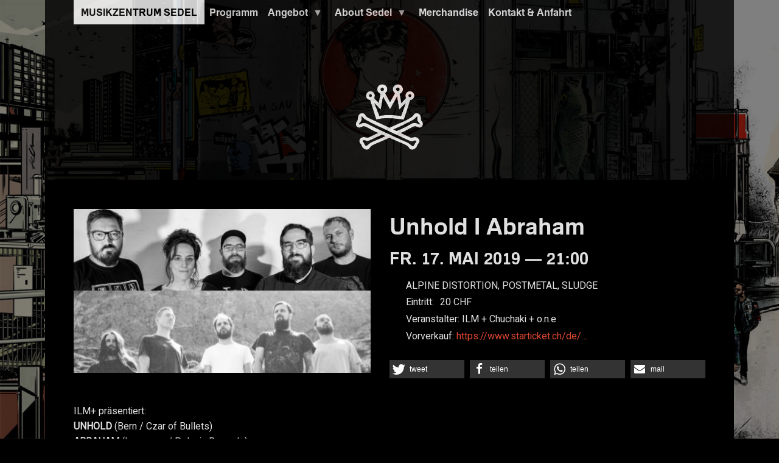

--- FILE ---
content_type: text/html; charset=UTF-8
request_url: http://www.sedel.ch/programm/unhold-i-abraham
body_size: 10353
content:
<!DOCTYPE html>
<html  lang="de" dir="ltr" prefix="content: http://purl.org/rss/1.0/modules/content/  dc: http://purl.org/dc/terms/  foaf: http://xmlns.com/foaf/0.1/  og: http://ogp.me/ns#  rdfs: http://www.w3.org/2000/01/rdf-schema#  schema: http://schema.org/  sioc: http://rdfs.org/sioc/ns#  sioct: http://rdfs.org/sioc/types#  skos: http://www.w3.org/2004/02/skos/core#  xsd: http://www.w3.org/2001/XMLSchema# ">
  <head>
    <meta charset="utf-8" />
<noscript><style>form.antibot * :not(.antibot-message) { display: none !important; }</style>
</noscript><meta name="Generator" content="Drupal 9 (https://www.drupal.org); Commerce 2" />
<meta name="MobileOptimized" content="width" />
<meta name="HandheldFriendly" content="true" />
<meta name="viewport" content="width=device-width, initial-scale=1.0" />
<link rel="stylesheet" href="https://fonts.googleapis.com/css?family=Heebo:regular&amp;subset=latin" media="all" />
<link rel="stylesheet" href="http://www.sedel.ch/sites/default/files/fontyourface/local_fonts/familar/font.css" media="all" />
<meta http-equiv="ImageToolbar" content="false" />
<link rel="canonical" href="http://www.sedel.ch/programm/unhold-i-abraham" />
<link rel="shortlink" href="http://www.sedel.ch/node/297" />

    <title>Unhold I Abraham | Musikzentrum Sedel</title>
    <link rel="stylesheet" media="all" href="/sites/default/files/fontyourface/font_display/block.css?smhvoi" />
<link rel="stylesheet" media="all" href="/sites/default/files/fontyourface/font_display/header.css?smhvoi" />
<link rel="stylesheet" media="all" href="/sites/default/files/fontyourface/font_display/lora.css?smhvoi" />
<link rel="stylesheet" media="all" href="/sites/default/files/fontyourface/font_display/menu.css?smhvoi" />
<link rel="stylesheet" media="all" href="/libraries/superfish/css/superfish.css?smhvoi" />
<link rel="stylesheet" media="all" href="/core/themes/stable/css/system/components/ajax-progress.module.css?smhvoi" />
<link rel="stylesheet" media="all" href="/core/themes/stable/css/system/components/align.module.css?smhvoi" />
<link rel="stylesheet" media="all" href="/core/themes/stable/css/system/components/autocomplete-loading.module.css?smhvoi" />
<link rel="stylesheet" media="all" href="/core/themes/stable/css/system/components/fieldgroup.module.css?smhvoi" />
<link rel="stylesheet" media="all" href="/core/themes/stable/css/system/components/container-inline.module.css?smhvoi" />
<link rel="stylesheet" media="all" href="/core/themes/stable/css/system/components/clearfix.module.css?smhvoi" />
<link rel="stylesheet" media="all" href="/core/themes/stable/css/system/components/details.module.css?smhvoi" />
<link rel="stylesheet" media="all" href="/core/themes/stable/css/system/components/hidden.module.css?smhvoi" />
<link rel="stylesheet" media="all" href="/core/themes/stable/css/system/components/item-list.module.css?smhvoi" />
<link rel="stylesheet" media="all" href="/core/themes/stable/css/system/components/js.module.css?smhvoi" />
<link rel="stylesheet" media="all" href="/core/themes/stable/css/system/components/nowrap.module.css?smhvoi" />
<link rel="stylesheet" media="all" href="/core/themes/stable/css/system/components/position-container.module.css?smhvoi" />
<link rel="stylesheet" media="all" href="/core/themes/stable/css/system/components/progress.module.css?smhvoi" />
<link rel="stylesheet" media="all" href="/core/themes/stable/css/system/components/reset-appearance.module.css?smhvoi" />
<link rel="stylesheet" media="all" href="/core/themes/stable/css/system/components/resize.module.css?smhvoi" />
<link rel="stylesheet" media="all" href="/core/themes/stable/css/system/components/sticky-header.module.css?smhvoi" />
<link rel="stylesheet" media="all" href="/core/themes/stable/css/system/components/system-status-counter.css?smhvoi" />
<link rel="stylesheet" media="all" href="/core/themes/stable/css/system/components/system-status-report-counters.css?smhvoi" />
<link rel="stylesheet" media="all" href="/core/themes/stable/css/system/components/system-status-report-general-info.css?smhvoi" />
<link rel="stylesheet" media="all" href="/core/themes/stable/css/system/components/tabledrag.module.css?smhvoi" />
<link rel="stylesheet" media="all" href="/core/themes/stable/css/system/components/tablesort.module.css?smhvoi" />
<link rel="stylesheet" media="all" href="/core/themes/stable/css/system/components/tree-child.module.css?smhvoi" />
<link rel="stylesheet" media="all" href="/core/themes/stable/css/views/views.module.css?smhvoi" />
<link rel="stylesheet" media="all" href="/modules/antibot/css/antibot.css?smhvoi" />
<link rel="stylesheet" media="all" href="/modules/contrib/video_embed_field/css/video_embed_field.responsive-video.css?smhvoi" />
<link rel="stylesheet" media="all" href="/libraries/shariff/shariff.complete.css?smhvoi" />
<link rel="stylesheet" media="all" href="/modules/contrib/calendar/css/calendar.css?smhvoi" />
<link rel="stylesheet" media="all" href="/modules/contrib/calendar/css/calendar_multiday.css?smhvoi" />
<link rel="stylesheet" media="all" href="/core/modules/layout_discovery/layouts/onecol/onecol.css?smhvoi" />
<link rel="stylesheet" media="all" href="/core/modules/layout_discovery/layouts/twocol_bricks/twocol_bricks.css?smhvoi" />
<link rel="stylesheet" media="all" href="/libraries/superfish/style/black/black.css?smhvoi" />
<link rel="stylesheet" media="all" href="/themes/contrib/sedel/css/sedel.css?smhvoi" />

    <script src="/core/assets/vendor/modernizr/modernizr.min.js?v=3.11.7"></script>
<script src="/core/misc/modernizr-additional-tests.js?v=3.11.7"></script>

  </head>
  <body class="fontyourface lang-de section-programm path-node node--type-anlass">
  <a href="#main-content" class="visually-hidden focusable skip-link">
    Direkt zum Inhalt
  </a>
  
    <div class="dialog-off-canvas-main-canvas" data-off-canvas-main-canvas>
    <a href="/flyer"><div id="backscroll"></div></a>
<div class="off-canvas-wrap" data-offcanvas>
  <div class="inner-wrap">
    <aside class="left-off-canvas-menu" role="complementary">
      
    </aside>

    <aside class="right-off-canvas-menu" role="complementary">
      
    </aside>

      
      <header class="row" role="banner" aria-label="Kopfzeile der Website">
              </header>

              <div class="row">
          <div class="large-12 columns">
              <div>
    


<section id="block-hauptmenu" class="block-hauptmenu">
  
  
    

  
          
<ul id="superfish-main" class="menu sf-menu sf-main sf-horizontal sf-style-black">
  
<li id="main-menu-link-content18aac87b-aa44-4571-a830-fc73fc3637d5" class="sf-depth-1 sf-no-children"><a href="/club" class="sf-depth-1">Programm</a></li><li id="main-menu-link-contentf20c94f4-02d8-464a-8ecc-9f08ab8f8517" class="sf-depth-1 menuparent"><a href="/angebot" class="sf-depth-1 menuparent">Angebot</a><ul><li id="main-menu-link-contente0bb9846-39d1-4444-8efe-296d1aa8398a" class="sf-depth-2 sf-no-children"><a href="/sedel-club" class="sf-depth-2">The Club</a></li><li id="main-menu-link-content465b0dcf-3595-4e8b-a294-f999515d686d" class="sf-depth-2 menuparent"><a href="/proberaeume-und-ateliers" class="sf-depth-2 menuparent">Proberäume und Ateliers</a><ul><li id="main-menu-link-contenta37516fe-a1eb-44ae-b41c-da3d2e302de6" class="sf-depth-3 sf-no-children"><a href="/sedelbands" title="Diese Bands proben im Sedel" class="sf-depth-3">Die Sedelbands</a></li><li id="main-menu-link-content854e7e4a-c8d3-49a1-90d8-1847b5efab88" class="sf-depth-3 sf-no-children"><a href="/kunstschaffende" class="sf-depth-3">Kunstschaffende</a></li></ul></li></ul></li><li id="main-menu-link-content8d32153e-1882-4599-bf9b-f29c74034a02" class="sf-depth-1 menuparent"><a href="/about-sedel" class="sf-depth-1 menuparent">About Sedel</a><ul><li id="main-menu-link-content76d8e873-6fbb-4bab-9414-23e81b40d7b0" class="sf-depth-2 sf-no-children"><a href="/geschichte" class="sf-depth-2">Geschichte</a></li><li id="main-menu-link-content9644076c-80b5-4acc-a827-95c95f97d47a" class="sf-depth-2 sf-no-children"><a href="/impressionen" class="sf-depth-2">Impressionen</a></li></ul></li><li id="main-menu-link-content06259d63-1f9a-4dce-8d4d-1382573d90d4" class="sf-depth-1 sf-no-children"><a href="/merchandise?field_kategorie_target_id=All" class="sf-depth-1">Merchandise</a></li><li id="main-menu-link-content99ab11ce-ccfc-4c79-b38c-fc372c3e86c8" class="sf-depth-1 sf-no-children"><a href="/kontakt" class="sf-depth-1">Kontakt &amp; Anfahrt</a></li>
</ul>

    
    
  </section>



<section id="block-sedellogo" class="block-sedellogo">
  
  
    

  
          
    
    
  </section>



<section id="block-shuttle" class="block-shuttle">
  
  
    

  
          <div class="field-wrapper body field field-block-content--body field-name-body field-type-text-with-summary field-label-hidden">
    <div class="field-items">
          <div class="field-item"><p> </p>

<p> </p>

<p> </p>
<img alt="Sedellogo" data-entity-type="file" data-entity-uuid="1dccd656-a42c-4102-89c6-dcbe74a068ea" height="115" src="/sites/default/files/inline-images/sedel_0_0.png" width="119" class="align-center" loading="lazy" /><p>  </p>
</div>
      </div>
</div>

    
    
  </section>

  </div>

          </div>
        </div>
      
      <div class="row">
                              </div>

      
            <div class="row">
        <main id="main" class="large-12 columns" role="main">
                    <a id="main-content"></a>
                    <section>
              <div>
    <div data-drupal-messages-fallback class="hidden"></div>



<section id="block-sedel-content" class="block-sedel-content">
  
  
    

  
            <div data-history-node-id="297" class="layout layout--twocol-bricks">
    
          <div  class="layout__region layout__region--first-above">
        <div class="field-wrapper field field-node--field-flyer-event field-name-field-flyer-event field-type-image field-label-hidden">
    <div class="field-items">
          <div class="field-item">  <a href="/sites/default/files/%5Bflyer%5D/03/unholdabraham.jpg">  <img srcset="/sites/default/files/styles/max_325x325/public/%5Bflyer%5D/03/unholdabraham.jpg?itok=fxR_8KVm 325w, /sites/default/files/styles/max_650x650/public/%5Bflyer%5D/03/unholdabraham.jpg?itok=Z61GXvZN 510w, /sites/default/files/styles/max_2600x2600/public/%5Bflyer%5D/03/unholdabraham.jpg?itok=_1ziQtR6 2000w" sizes="(min-width: 1290px) 1290px, 100vw" src="/sites/default/files/styles/max_325x325/public/%5Bflyer%5D/03/unholdabraham.jpg?itok=fxR_8KVm" alt="" typeof="foaf:Image" />

</a>
</div>
      </div>
</div>

      </div>
    
          <div  class="layout__region layout__region--second-above">
        <div class="field-wrapper field field-node--node-title field-name-node-title field-type-ds field-label-hidden">
    <div class="field-items">
          <div class="field-item"><h2>
  Unhold I Abraham
</h2>
</div>
      </div>
</div>
    
                          <h4  >
      <time datetime="2019-05-17T19:00:00Z">Fr. 17. Mai 2019 — 21:00</time>
</h4>
      
  

<div class="field-wrapper field field-node--field-stil-taxo field-name-field-stil-taxo field-type-entity-reference field-label-hidden">
    <div class="field-items">
          <div class="field-item">Alpine Distortion, Postmetal, Sludge</div>
      </div>
</div>
<div class="field-wrapper field field-node--field-eintrittspreis field-name-field-eintrittspreis field-type-integer field-label-inline clearfix">
      <div class="field-label">Eintritt:</div>
    <div class="field-items">
          <div class="field-item">20</div>
      </div>
</div>
<div class="field-wrapper field field-node--field-veranstalter field-name-field-veranstalter field-type-string field-label-inline clearfix">
      <div class="field-label">Veranstalter: </div>
    <div class="field-items">
          <div class="field-item">ILM + Chuchaki + o.n.e</div>
      </div>
</div>
<div class="field-wrapper field field-node--field-vorverkauf field-name-field-vorverkauf field-type-link field-label-inline clearfix">
      <div class="field-label">Vorverkauf: </div>
    <div class="field-items">
          <div class="field-item"><a href="https://www.starticket.ch/de/tickets/unhold-abraham-20190517-2200-sedel-emmenbrucke" target="_blank">https://www.starticket.ch/de/…</a></div>
      </div>
</div>
<div class="field-wrapper field field-node--field-bistro-1 field-name-field-bistro-1 field-type-entity-reference field-label-hidden">
    <div class="field-items">
          <div class="field-item"><div about="/taxonomy/term/413">
  
      <h2><a href="/taxonomy/term/413"><div class="field-wrapper field field-taxonomy-term--name field-name-name field-type-string field-label-hidden">
    <div class="field-items">
          <div class="field-item">Nein</div>
      </div>
</div>
</a></h2>
    
  
</div>
</div>
      </div>
</div>
<div class="shariff"   data-services="[&quot;twitter&quot;,&quot;facebook&quot;,&quot;whatsapp&quot;,&quot;mail&quot;]" data-theme="grey" data-css="complete" data-orientation="horizontal" data-mail-url="mailto:" data-lang="de">
    
        
</div>

      </div>
    
    
          <div  class="layout__region layout__region--first-below">
        <div class="field-wrapper body field field-node--body field-name-body field-type-text-with-summary field-label-hidden">
    <div class="field-items">
          <div class="field-item"><p><span><span><span><span lang="DE" xml:lang="DE" xml:lang="DE">ILM+ präsentiert:</span><br /><span lang="DE" xml:lang="DE" xml:lang="DE"><span><strong><span>UNHOLD</span></strong><span> (Bern / Czar of Bullets)</span><br /><strong><span>ABRAHAM</span></strong><span> (Lausanne / Pelagic Records)</span></span></span></span></span></span></p>

<p><span><span><span lang="DE" xml:lang="DE" xml:lang="DE"><span><span><span>DJ Fish’n’Fish</span><br /><br />
Die Berner Band Unhold ist zurück und präsentiert uns ihr neues Album. Auf ihrem neusten Werk ‚Here Is The Blood’, veröffentlicht am 9. November 2018 via ‚Czar of Bullets’, zeigt sich die seit 25 Jahren bestehende Band direkt, tief und kompromisslos. Unhold vereinen Harmonien, schwere Riffs und neue Stimm-Elemente zu energischen und kräftigen Songs. Die resultierende musikalische Dichte und Verwobenheit führt hin zur unverkennbar eigenen, atmosphärischen unhold’schen Alpine Distortion. Ein beeindruckendes Live-Erlebnis ist garantiert - wir freuen uns! </span></span></span></span></span></p>

<p><span><span><span>Website:</span></span></span></p>

<p><span><span><span><a href="http://www.unholdmusic.ch/band">http://www.unholdmusic.ch/band</a></span></span></span></p>

<p><span><span><span>facebook:</span></span></span></p>

<p><span><span><span><a href="https://www.facebook.com/unholdmusic">https://www.facebook.com/unholdmusic</a></span></span></span></p>

<p><span><span><span lang="EN-US" xml:lang="EN-US" xml:lang="EN-US">Video Link:</span></span></span></p>

<p><span><span><span lang="EN-US" xml:lang="EN-US" xml:lang="EN-US"><a href="https://www.youtube.com/watch?v=A_Jf10x1eDM">https://www.youtube.com/watch?v=A_Jf10x1eDM</a></span></span></span></p>

<p> </p>

<p> </p>

<p> </p>

<p><span><span><strong><span lang="DE" xml:lang="DE" xml:lang="DE">ABRAHAM</span></strong></span></span></p>

<p><span><span><span lang="DE" xml:lang="DE" xml:lang="DE">Auch Abraham werden ihr neues Album vorstellen. ‚Here Comes The Dark!’ wurde im Mai 2018 via ‘Pelagic Records’ veröffentlicht. Seit 2008 haben sich die fünf Lausanner weltweit in die Postmetaller-Herzen gespielt. Europatouren mit Bands wie Cult of Luna und The Ocean belegen ihren Ruf als aktuell eine der besten Postmetal-Band Europas.  </span></span></span></p>

<p><span><span><span lang="DE" xml:lang="DE" xml:lang="DE">Mit ‚Here Comes The Dark!’ haben Abraham ein Konzeptalbum mit 19 Songs geschaffen, das mitreisst. Ein heftiges, erfüllendes, eindringliches und dunkles Stück Musikgeschichte. Wir sind gespannt!</span></span></span></p>

<p> </p>

<p><span><span><span lang="EN-US" xml:lang="EN-US" xml:lang="EN-US">Website:</span></span></span></p>

<p><span><span><span lang="DE" xml:lang="DE" xml:lang="DE"><a href="http://www.abrahamband.com">www.abrahamband.com</a></span></span></span></p>

<p><span><span><span lang="EN-US" xml:lang="EN-US" xml:lang="EN-US">facebook:</span></span></span></p>

<p><span><span><span lang="EN-US" xml:lang="EN-US" xml:lang="EN-US"><a href="https://www.facebook.com/abrahamtheband/">https://www.facebook.com/abrahamtheband/</a></span></span></span></p>

<p><span><span><span lang="DE" xml:lang="DE" xml:lang="DE">Video Link:</span></span></span></p>

<p><span><span><span lang="DE" xml:lang="DE" xml:lang="DE"><a href="https://www.youtube.com/watch?v=A_Jf10x1eDM">https://www.youtube.com/watch?v=A_Jf10x1eDM</a></span></span></span></p></div>
      </div>
</div>

      </div>
    
          <div  class="layout__region layout__region--second-below">
        <div class="field-wrapper field field-node--field-video field-name-field-video field-type-video-embed-field field-label-hidden">
    <div class="field-items">
          <div class="field-item"><div class="video-embed-field-provider-youtube video-embed-field-responsive-video"><iframe width="854" height="480" frameborder="0" allowfullscreen="allowfullscreen" src="https://www.youtube.com/embed/A_Jf10x1eDM?autoplay=0&amp;start=0&amp;rel=0"></iframe>
</div>
</div>
      </div>
</div>

      </div>
    
      </div>


    
    
  </section>



<section class="views-element-container block-views-block-programmvorschau-block-1" id="block-views-block-programmvorschau-block-1">
  
  
      <h2  class="block-title">Programmvorschau</h2>
    

  
          <div><div class="programm js-view-dom-id-afd9978581f3139f0cf48d4323417e425c8c32f8da579ffddd362d43b59b3bd3">
  
  
  

  
  
  

  <div class="month-list">
      <h3>Januar 2026</h3>
  
  <ul>

          <li><div class="views-field views-field-field-datum-1"><div class="field-content"><time datetime="2026-01-30T19:00:00Z">Fr. 30.1. — 19:00</time>
</div></div><div class="views-field views-field-title"><h5 class="field-content"><a href="/programm/besalisk-qlesaar" hreflang="de">Besalisk | Qlesaar</a></h5></div></li>
          <li><div class="views-field views-field-field-datum-1"><div class="field-content"><time datetime="2026-01-31T20:00:00Z">Sa. 31.1. — 20:00</time>
</div></div><div class="views-field views-field-title"><h5 class="field-content"><a href="/programm/sin-logica-new-10-releaseparty-mit-ionu-und-new-kids-docks" hreflang="de">Sin Logica new 10’’ Releaseparty mit I.O.N.U und New Kids From The Docks</a></h5></div></li>
    
  </ul>

</div>
<div class="month-list">
      <h3>Februar 2026</h3>
  
  <ul>

          <li><div class="views-field views-field-field-datum-1"><div class="field-content"><time datetime="2026-02-05T19:30:00Z">Do. 5.2. — 19:30</time>
</div></div><div class="views-field views-field-title"><h5 class="field-content"><a href="/programm/youth-code-special-guest-king-yosef-street-sect" hreflang="de">YOUTH CODE + SPECIAL GUEST KING YOSEF + STREET SECT </a></h5></div></li>
          <li><div class="views-field views-field-field-datum-1"><div class="field-content"><time datetime="2026-02-06T19:30:00Z">Fr. 6.2. — 19:30</time>
</div></div><div class="views-field views-field-title"><h5 class="field-content"><a href="/programm/abgesagt-onslaught-tortured-demon-muggeseggle-abgesagt" hreflang="de">ABGESAGT *** Onslaught | Tortured Demon | Muggeseggle *** ABGESAGT</a></h5></div></li>
          <li><div class="views-field views-field-field-datum-1"><div class="field-content"><time datetime="2026-02-14T22:00:00Z">Sa. 14.2. — 22:00</time>
</div></div><div class="views-field views-field-title"><h5 class="field-content"><a href="/programm/reformist-2" hreflang="de">Reformist</a></h5></div></li>
          <li><div class="views-field views-field-field-datum-1"><div class="field-content"><time datetime="2026-02-20T21:00:00Z">Fr. 20.2. — 21:00</time>
</div></div><div class="views-field views-field-title"><h5 class="field-content"><a href="/programm/void-nine-inch-nails-night" hreflang="de">Into the Void – A Nine Inch Nails Night</a></h5></div></li>
          <li><div class="views-field views-field-field-datum-1"><div class="field-content"><time datetime="2026-02-21T20:00:00Z">Sa. 21.2. — 20:00</time>
</div></div><div class="views-field views-field-title"><h5 class="field-content"><a href="/programm/sedel45-rebots-ado" hreflang="de">SEDEL45: The Rebots | ADO</a></h5></div></li>
          <li><div class="views-field views-field-field-datum-1"><div class="field-content"><time datetime="2026-02-22T20:00:00Z">So. 22.2. — 20:00</time>
</div></div><div class="views-field views-field-title"><h5 class="field-content"><a href="/programm/faetooth-coltaine-radon" hreflang="de">Faetooth | Coltaine | Radon</a></h5></div></li>
          <li><div class="views-field views-field-field-datum-1"><div class="field-content"><time datetime="2026-02-25T19:30:00Z">Mi. 25.2. — 19:30</time>
</div></div><div class="views-field views-field-title"><h5 class="field-content"><a href="/programm/unknowns-supports-dj-ramblin-rose" hreflang="de">The Unknowns | The Supports | DJ Ramblin’ Rose</a></h5></div></li>
          <li><div class="views-field views-field-field-datum-1"><div class="field-content"><time datetime="2026-02-27T20:00:00Z">Fr. 27.2. — 20:00</time>
</div></div><div class="views-field views-field-title"><h5 class="field-content"><a href="/programm/msoke-siam" hreflang="de">Msoke  &amp;  SiAM!</a></h5></div></li>
          <li><div class="views-field views-field-field-datum-1"><div class="field-content"><time datetime="2026-02-28T22:00:00Z">Sa. 28.2. — 22:00</time>
</div></div><div class="views-field views-field-title"><h5 class="field-content"><a href="/programm/nocturnal-rituals" hreflang="de">Nocturnal Rituals</a></h5></div></li>
    
  </ul>

</div>
<div class="month-list">
      <h3>März 2026</h3>
  
  <ul>

          <li><div class="views-field views-field-field-datum-1"><div class="field-content"><time datetime="2026-03-06T20:00:00Z">Fr. 6.3. — 20:00</time>
</div></div><div class="views-field views-field-title"><h5 class="field-content"><a href="/programm/toushar-bagage" hreflang="de">Toushar &amp; BAGAGE</a></h5></div></li>
          <li><div class="views-field views-field-field-datum-1"><div class="field-content"><time datetime="2026-03-11T19:30:00Z">Mi. 11.3. — 19:30</time>
</div></div><div class="views-field views-field-title"><h5 class="field-content"><a href="/programm/247-diva-heaven-support-hathors" hreflang="de">24/7 Diva Heaven | Support: HATHORS</a></h5></div></li>
          <li><div class="views-field views-field-field-datum-1"><div class="field-content"><time datetime="2026-03-13T20:00:00Z">Fr. 13.3. — 20:00</time>
</div></div><div class="views-field views-field-title"><h5 class="field-content"><a href="/programm/mean-support-spear-flower" hreflang="de">MEAN | Support: SPEAR FLOWER</a></h5></div></li>
          <li><div class="views-field views-field-field-datum-1"><div class="field-content"><time datetime="2026-03-14T20:00:00Z">Sa. 14.3. — 20:00</time>
</div></div><div class="views-field views-field-title"><h5 class="field-content"><a href="/programm/sedel45-cello-inferno-delta-magpie" hreflang="de">SEDEL45: Cello Inferno | Delta Magpie</a></h5></div></li>
          <li><div class="views-field views-field-field-datum-1"><div class="field-content"><time datetime="2026-03-27T19:30:00Z">Fr. 27.3. — 19:30</time>
</div></div><div class="views-field views-field-title"><h5 class="field-content"><a href="/programm/high-fade-unsigned-dangerous-tour-2026" hreflang="de">High Fade - Unsigned &amp; Dangerous Tour 2026</a></h5></div></li>
          <li><div class="views-field views-field-field-datum-1"><div class="field-content"><time datetime="2026-03-28T22:00:00Z">Sa. 28.3. — 22:00</time>
</div></div><div class="views-field views-field-title"><h5 class="field-content"><a href="/programm/vinyl-safari-trance-techno-breakbeat" hreflang="de">Vinyl Safari - Trance - Techno - Breakbeat...</a></h5></div></li>
    
  </ul>

</div>
<div class="month-list">
      <h3>April 2026</h3>
  
  <ul>

          <li><div class="views-field views-field-field-datum-1"><div class="field-content"><time datetime="2026-04-02T20:00:00Z">Do. 2.4. — 20:00</time>
</div></div><div class="views-field views-field-title"><h5 class="field-content"><a href="/programm/bait" hreflang="de">BAIT</a></h5></div></li>
          <li><div class="views-field views-field-field-datum-1"><div class="field-content"><time datetime="2026-04-04T16:00:00Z">Sa. 4.4. — 16:00</time>
</div></div><div class="views-field views-field-title"><h5 class="field-content"><a href="/programm/fruehlings-jubilaeums-megamosh-10-jahre-2016-2026" hreflang="de">Frühlings Jubiläums MegaMosh 10 Jahre 2016 - 2026</a></h5></div></li>
          <li><div class="views-field views-field-field-datum-1"><div class="field-content"><time datetime="2026-04-10T20:00:00Z">Fr. 10.4. — 20:00</time>
</div></div><div class="views-field views-field-title"><h5 class="field-content"><a href="/programm/sedel45-fenchel-dusentrieb" hreflang="de">SEDEL45: Fenchel | Dusentrieb</a></h5></div></li>
          <li><div class="views-field views-field-field-datum-1"><div class="field-content"><time datetime="2026-04-11T19:00:00Z">Sa. 11.4. — 19:00</time>
</div></div><div class="views-field views-field-title"><h5 class="field-content"><a href="/programm/browning" hreflang="de">The Browning</a></h5></div></li>
          <li><div class="views-field views-field-field-datum-1"><div class="field-content"><time datetime="2026-04-17T19:30:00Z">Fr. 17.4. — 19:30</time>
</div></div><div class="views-field views-field-title"><h5 class="field-content"><a href="/programm/stoned-jesus-wheel" hreflang="de">Stoned Jesus | Wheel</a></h5></div></li>
          <li><div class="views-field views-field-field-datum-1"><div class="field-content"><time datetime="2026-04-18T18:00:00Z">Sa. 18.4. — 18:00</time>
</div></div><div class="views-field views-field-title"><h5 class="field-content"><a href="/programm/drunknroll" hreflang="de">Drunk&#039;n&#039;Roll</a></h5></div></li>
          <li><div class="views-field views-field-field-datum-1"><div class="field-content"><time datetime="2026-04-19T19:00:00Z">So. 19.4. — 19:00</time>
</div></div><div class="views-field views-field-title"><h5 class="field-content"><a href="/programm/full-hell-body-jarhead-fertilizer-jad" hreflang="de">Full of Hell | The Body | Jarhead Fertilizer | JAD</a></h5></div></li>
          <li><div class="views-field views-field-field-datum-1"><div class="field-content"><time datetime="2026-04-24T20:00:00Z">Fr. 24.4. — 20:00</time>
</div></div><div class="views-field views-field-title"><h5 class="field-content"><a href="/programm/telepathy-uk-support-aeon-kay" hreflang="de">Telepathy (UK) | Support: Aeon Kay</a></h5></div></li>
          <li><div class="views-field views-field-field-datum-1"><div class="field-content"><time datetime="2026-04-25T22:00:00Z">Sa. 25.4. — 22:00</time>
</div></div><div class="views-field views-field-title"><h5 class="field-content"><a href="/programm/freaks-not-dead" hreflang="de">Freaks Not Dead</a></h5></div></li>
    
  </ul>

</div>
<div class="month-list">
      <h3>Mai 2026</h3>
  
  <ul>

          <li><div class="views-field views-field-field-datum-1"><div class="field-content"><time datetime="2026-05-02T14:30:00Z">Sa. 2.5. — 14:30</time>
</div></div><div class="views-field views-field-title"><h5 class="field-content"><a href="/programm/starlett-stock-hardnheavy-festival-vol-iv" hreflang="de">Starlett Stock Hard&#039;n&#039;Heavy Festival Vol. IV</a></h5></div></li>
          <li><div class="views-field views-field-field-datum-1"><div class="field-content"><time datetime="2026-05-08T20:00:00Z">Fr. 8.5. — 20:00</time>
</div></div><div class="views-field views-field-title"><h5 class="field-content"><a href="/programm/malaka-hostel" hreflang="de">Malaka Hostel</a></h5></div></li>
          <li><div class="views-field views-field-field-datum-1"><div class="field-content"><time datetime="2026-05-15T19:30:00Z">Fr. 15.5. — 19:30</time>
</div></div><div class="views-field views-field-title"><h5 class="field-content"><a href="/programm/space-stoner-night-gioebia-it-black-legacy-it" hreflang="de">Space &amp; Stoner Night: GIÖBIA (IT) &amp; THE BLACK LEGACY (IT) </a></h5></div></li>
          <li><div class="views-field views-field-field-datum-1"><div class="field-content"><time datetime="2026-05-16T19:54:51Z">Sa. 16.5. — 19:54</time>
</div></div><div class="views-field views-field-title"><h5 class="field-content"><a href="/programm/tiefenrausch-2026" hreflang="de">Tiefenrausch 2026</a></h5></div></li>
          <li><div class="views-field views-field-field-datum-1"><div class="field-content"><time datetime="2026-05-23T20:00:00Z">Sa. 23.5. — 20:00</time>
</div></div><div class="views-field views-field-title"><h5 class="field-content"><a href="/programm/turbobier" hreflang="de">Turbobier</a></h5></div></li>
          <li><div class="views-field views-field-field-datum-1"><div class="field-content"><time datetime="2026-05-24T20:00:00Z">So. 24.5. — 20:00</time>
</div></div><div class="views-field views-field-title"><h5 class="field-content"><a href="/programm/guitar-wolf" hreflang="de">Guitar Wolf</a></h5></div></li>
          <li><div class="views-field views-field-field-datum-1"><div class="field-content"><time datetime="2026-05-28T19:30:00Z">Do. 28.5. — 19:30</time>
</div></div><div class="views-field views-field-title"><h5 class="field-content"><a href="/programm/truckfighters" hreflang="de">Truckfighters</a></h5></div></li>
    
  </ul>

</div>
<div class="month-list">
      <h3>Juni 2026</h3>
  
  <ul>

          <li><div class="views-field views-field-field-datum-1"><div class="field-content"><time datetime="2026-06-21T19:30:00Z">So. 21.6. — 19:30</time>
</div></div><div class="views-field views-field-title"><h5 class="field-content"><a href="/programm/new-york-ska-jazz-ensemble" hreflang="de">New York Ska-Jazz Ensemble</a></h5></div></li>
          <li><div class="views-field views-field-field-datum-1"><div class="field-content"><time datetime="2026-06-24T19:30:00Z">Mi. 24.6. — 19:30</time>
</div></div><div class="views-field views-field-title"><h5 class="field-content"><a href="/programm/vandoliers" hreflang="de">The Vandoliers</a></h5></div></li>
    
  </ul>

</div>
<div class="month-list">
      <h3>Oktober 2026</h3>
  
  <ul>

          <li><div class="views-field views-field-field-datum-1"><div class="field-content"><time datetime="2026-10-30T20:00:00Z">Fr. 30.10. — 20:00</time>
</div></div><div class="views-field views-field-title"><h5 class="field-content"><a href="/programm/der-dicke-polizist" hreflang="de">Der Dicke Polizist</a></h5></div></li>
    
  </ul>

</div>
<div class="month-list">
      <h3>November 2026</h3>
  
  <ul>

          <li><div class="views-field views-field-field-datum-1"><div class="field-content"><time datetime="2026-11-06T18:45:09Z">Fr. 6.11. — 18:45</time>
</div></div><div class="views-field views-field-title"><h5 class="field-content"><a href="/programm/blutgott-spearhead-mabon" hreflang="de">BLUTGOTT | SPEARHEAD | MABON</a></h5></div></li>
          <li><div class="views-field views-field-field-datum-1"><div class="field-content"><time datetime="2026-11-07T19:00:00Z">Sa. 7.11. — 19:00</time>
</div></div><div class="views-field views-field-title"><h5 class="field-content"><a href="/programm/aoxotoxoa-23-years-space" hreflang="de">AoxoToxoA - 23 Years in Space</a></h5></div></li>
          <li><div class="views-field views-field-field-datum-1"><div class="field-content"><time datetime="2026-11-28T16:00:00Z">Sa. 28.11. — 16:00</time>
</div></div><div class="views-field views-field-title"><h5 class="field-content"><a href="/programm/winter-jubilaeums-megamosh-2016-2026" hreflang="de">Winter Jubiläums MegaMosh 2016 - 2026</a></h5></div></li>
    
  </ul>

</div>
<div class="month-list">
      <h3>Dezember 2026</h3>
  
  <ul>

          <li><div class="views-field views-field-field-datum-1"><div class="field-content"><time datetime="2026-12-04T20:00:00Z">Fr. 4.12. — 20:00</time>
</div></div><div class="views-field views-field-title"><h5 class="field-content"><a href="/programm/el-flecha-negra" hreflang="de">El Flecha Negra</a></h5></div></li>
    
  </ul>

</div>

    

  
  

      <footer>
      <a href="/archiv">Programmarchiv</a>
    </footer>
  
  
</div>
</div>

    
    
  </section>

  </div>

          </section>
        </main>
                      </div>
                    <div class="full top">
        <footer class="row">
                      <div id="byline-first" class="large-4 medium-4 small-12 columns">
                <div>
    


<section class="simplenews-subscriptions-block-94d31d15-ddf8-4410-95a9-96786c536ecf simplenews-subscriber-form block-simplenewssubscription" data-drupal-selector="simplenews-subscriptions-block-94d31d15-ddf8-4410-95a9-96786c536ecf" id="block-simplenewssubscription">
  
  
      <h2  class="block-title">Newsletter</h2>
    

  
          <form data-action="/programm/unhold-i-abraham" class="antibot" action="/antibot" method="post" id="simplenews-subscriptions-block-94d31d15-ddf8-4410-95a9-96786c536ecf" accept-charset="UTF-8">
  <noscript>
  <div class="antibot-no-js antibot-message antibot-message-warning">JavaScript muss aktiviert sein, um dieses Formular zu verwenden.</div>
</noscript>
<div class="field--type-simplenews-subscription field--name-subscriptions field--widget-simplenews-subscription-select js-form-wrapper form-wrapper" data-drupal-selector="edit-subscriptions-wrapper" id="edit-subscriptions-wrapper"></div>
<div id="edit-message" class="js-form-item form-item js-form-type-item form-item-message js-form-item-message form-no-label">
        Abonniere unseren Newsletter und wir senden dir einmal pro Woche die aktuellen Konzerte und Veranstaltungen frei Haus. 
        </div>
<input autocomplete="off" data-drupal-selector="form-wfxuea1sldkqoxqfb2ax3kzf7uryf4ij8gliq2wbask" type="hidden" name="form_build_id" value="form-WfXUEA1SLDKQoXQFB2Ax3KzF7URYf4Ij8GLiq2wBASk" />
<input data-drupal-selector="edit-simplenews-subscriptions-block-94d31d15-ddf8-4410-95a9-96786c536ecf" type="hidden" name="form_id" value="simplenews_subscriptions_block_94d31d15-ddf8-4410-95a9-96786c536ecf" />
<input data-drupal-selector="edit-antibot-key" type="hidden" name="antibot_key" value="" />
  <div data-drupal-selector="edit-field-layout" class="layout layout--onecol">
    <div  data-drupal-selector="edit-content" class="layout__region layout__region--content">
      <div class="field--type-email field--name-mail field--widget-email-default js-form-wrapper form-wrapper" data-drupal-selector="edit-mail-wrapper" id="edit-mail-wrapper">      <div class="js-form-item form-item js-form-type-email form-item-mail-0-value js-form-item-mail-0-value">
      <label for="edit-mail-0-value" class="form-required">E-Mail</label>
        <input data-drupal-selector="edit-mail-0-value" aria-describedby="edit-mail-0-value--description" type="email" id="edit-mail-0-value" name="mail[0][value]" value="" size="60" maxlength="254" placeholder="" class="form-email required" required="required" aria-required="true" />

            <p id="edit-mail-0-value--description" class="description help-text">
       
    </p>
  </div>

  </div>

    </div>
  </div>
<div data-drupal-selector="edit-actions" class="form-actions js-form-wrapper form-wrapper" id="edit-actions"><input class="success button radius button--primary js-form-submit form-submit" data-drupal-selector="edit-submit" type="submit" id="edit-submit" name="op" value="Abonnieren" />
</div>

</form>

    
    
  </section>

  </div>

            </div>
                                <div id="byline-middle" class="large-4 medium-4 small-12  columns">
                <div>
    


<section class="views-element-container block-views-block-flyer-block-1" id="block-views-block-flyer-block-1">
  
  
      <h2  class="block-title">Flyer</h2>
    

  
          <div><div class="js-view-dom-id-461f7978f062fdd5b47be9f1f3a0802225db9bab15d8823ca9edf60d2b0ebdb7">
  
  
  

  
  
  

      <div class="views-row"><div class="views-field views-field-field-flyer"><div class="field-content"><a href="/flyer">  <img loading="lazy" src="/sites/default/files/2025-12/sedel_jan_feb26_web1.jpg" width="1000" height="1414" alt="JanuarFebruar 2026" typeof="Image" />

</a></div></div></div>

    

  
  

  
  
</div>
</div>

    
    
  </section>

  </div>

            </div>
                                <div id="byline-last" class="large-4 medium-4 small-12 columns">
                <div>
    


<section id="block-promosedelfilm" class="block-promosedelfilm">
  
  
      <h2  class="block-title">30 Jahre Sedel – der Film</h2>
    

  
          <div class="field-wrapper body field field-block-content--body field-name-body field-type-text-with-summary field-label-hidden">
    <div class="field-items">
          <div class="field-item"><p><a href="/merchandise/10/rocknroll-kingdom-der-film"><img alt="Sedel" data-entity-type="file" data-entity-uuid="5eecfb9f-1dad-441f-9fd1-1704cfec8b4d" src="/sites/default/files/inline-images/mov_0.png" width="680" height="380" loading="lazy" /></a></p>

<p>Zum 30jährigen Bestehen des Sedels haben Thomas Horat und Luzius Wespe das Haus und die Musikerinnen und Musiker porträtiert.</p>

<p><a class="button" href="https://www.sedel.ch/product/16">Zum Film</a></p>
</div>
      </div>
</div>

    
    
  </section>

  </div>

            </div>
                  </footer>
      </div>
                    <div class="full">
        <footer class="row">
                      <div id="footer-last" class="large-12 columns">
                <div>
    


<section id="block-adresse" class="block-adresse">
  
  
    

  
          <div class="field-wrapper body field field-block-content--body field-name-body field-type-text-with-summary field-label-hidden">
    <div class="field-items">
          <div class="field-item"><p><span id="cke_bm_76S" style="display: none;"> </span> <a href="https://www.instagram.com/sedeltheclub/"><img alt="Instagram" data-entity-type="file" data-entity-uuid="4b386f7b-454a-4309-85c0-83bb1a7ba3c8" src="/sites/default/files/inline-images/instagram-xxl.png" width="34" height="256" loading="lazy" /></a>   <a href="https://www.facebook.com/sedellucerne"> <img alt="Facebook" data-entity-type="file" data-entity-uuid="622017b4-3f5b-4ed9-828f-cce1e1084297" src="/sites/default/files/inline-images/facebook-3-xxl.png" width="34" height="256" loading="lazy" /></a>    <a href="https://www.youtube.com/channel/UC908u1btddp2SWPmtDWR1aQ?view_as=subscriber"><img alt="YT" data-entity-type="file" data-entity-uuid="1c782046-90cc-4bd0-b4d0-492a49d12937" src="/sites/default/files/inline-images/youtube-3-xxl.png" width="34" height="256" loading="lazy" /></a>   <a href="https://open.spotify.com/user/hax8onykok1sv96lwqml6lnty?si=6e03cd66f0e64acb"><img alt="spotify" data-entity-type="file" data-entity-uuid="e049d8c0-4012-48f9-bdbc-52cd0a4b2a42" src="/sites/default/files/inline-images/spotify_0.jpg" width="34" height="512" loading="lazy" /></a>   <a href="https://www.flickr.com/people/sedellucerne/"><img alt="flickr" data-entity-type="file" data-entity-uuid="67cc5cd4-1226-45de-8dfb-3b67816dd2c9" height="15" src="/sites/default/files/inline-images/flickrsedel.png" width="32" loading="lazy" /></a></p>

<p>ILM SEDEL     SEDELHOF 2     CH-6020 EMMENBRÜCKE     <nobr>TEL <a href="tel:+41 (0)41 508 19 51">+41 (0)41 508 19 51</a></nobr><br /><a href="/kontakt/#form">E-MAIL</a>     <a href="/kontakt/#form">LAGEPLAN</a>     <a href="https://www.facebook.com/sedellucerne" target="_blank">FACEBOOK</a>     <a href="https://www.instagram.com/sedeltheclub">INSTAGRAM</a>     <a href="https://www.youtube.com/channel/UC908u1btddp2SWPmtDWR1aQ?view_as=subscriber">YOUTUBE</a>     <a href="/english"><nobr>ENGLISH </nobr></a></p>

<p> </p>
</div>
      </div>
</div>

    
    
  </section>



<section id="block-goingunderground" class="block-goingunderground">
  
  
    

  
          <div class="field-wrapper body field field-block-content--body field-name-body field-type-text-with-summary field-label-hidden">
    <div class="field-items">
          <div class="field-item"><p> </p><img alt="Going underground" src="/sites/default/files/inline-images/footer_2.png" data-entity-type="file" data-entity-uuid="8be7c3e2-67ae-4429-a5d9-0fc8746ec772" class="align-center" width="288" height="20" loading="lazy" /></div>
      </div>
</div>

    
    
  </section>

  </div>

            </div>
                  </footer>
      </div>
            <!-- <div class="bottom-bar panel">
        <div class="row">
          <div class="large-12 columns">

          </div>
        </div>
      </div> -->

    <a class="exit-off-canvas"></a>

  </div>
</div>

  </div>

  

  <script type="application/json" data-drupal-selector="drupal-settings-json">{"path":{"baseUrl":"\/","scriptPath":null,"pathPrefix":"","currentPath":"node\/297","currentPathIsAdmin":false,"isFront":false,"currentLanguage":"de"},"pluralDelimiter":"\u0003","suppressDeprecationErrors":true,"ajaxTrustedUrl":{"form_action_p_pvdeGsVG5zNF_XLGPTvYSKCf43t8qZYSwcfZl2uzM":true},"antibot":{"forms":{"simplenews-subscriptions-block-94d31d15-ddf8-4410-95a9-96786c536ecf":{"id":"simplenews-subscriptions-block-94d31d15-ddf8-4410-95a9-96786c536ecf","key":"o3hR2CPrFCVZAXvK_05ziwaadsmC62LEBMUvTz6ptI8"}}},"superfish":{"superfish-main":{"id":"superfish-main","sf":{"animation":{"opacity":"show","height":"show"},"speed":"fast"},"plugins":{"touchscreen":{"mode":"always_active"},"smallscreen":{"mode":"window_width","breakpoint":1108,"expandText":"Aufklappen","collapseText":"Zusammenklappen","title":"Musikzentrum Sedel"},"supposition":true,"supersubs":true}}},"user":{"uid":0,"permissionsHash":"ecb35784bb70affd8009be919b1df177ceb4be3fcb350234c1a2f5de2d5bf559"}}</script>
<script src="/core/assets/vendor/jquery/jquery.min.js?v=3.6.0"></script>
<script src="/core/misc/polyfills/element.matches.js?v=9.4.8"></script>
<script src="/core/misc/polyfills/object.assign.js?v=9.4.8"></script>
<script src="/core/assets/vendor/once/once.min.js?v=1.0.1"></script>
<script src="/core/assets/vendor/jquery-once/jquery.once.min.js?v=2.2.3"></script>
<script src="/core/misc/drupalSettingsLoader.js?v=9.4.8"></script>
<script src="/sites/default/files/languages/de_1IPTbGiLRVcHqRzvbfz0q_3DdcGMOJYhXbR8Vl1a6EU.js?smhvoi"></script>
<script src="/core/misc/drupal.js?v=9.4.8"></script>
<script src="/core/misc/drupal.init.js?v=9.4.8"></script>
<script src="/core/assets/vendor/picturefill/picturefill.min.js?v=3.0.3"></script>
<script src="/core/misc/jquery.once.bc.js?v=9.4.8"></script>
<script src="/themes/contrib/zurb_foundation/js/foundation.min.js?v=9.4.8"></script>
<script src="/themes/contrib/zurb_foundation/js/foundation_init.js?v=9.4.8"></script>
<script src="/themes/contrib/zurb_foundation/js/motion-ui.min.js?v=9.4.8"></script>
<script src="/themes/contrib/sedel/js/sedel.js?v=9.4.8"></script>
<script src="/modules/antibot/js/antibot.js?smhvoi"></script>
<script src="/core/misc/debounce.js?v=9.4.8"></script>
<script src="/core/misc/form.js?v=9.4.8"></script>
<script src="/libraries/shariff/shariff.complete.js?v=9.4.8"></script>
<script src="/libraries/superfish/superfish.js?smhvoi"></script>
<script src="/libraries/superfish/jquery.hoverIntent.minified.js?smhvoi"></script>
<script src="/libraries/superfish/sftouchscreen.js?smhvoi"></script>
<script src="/libraries/superfish/sfsmallscreen.js?smhvoi"></script>
<script src="/libraries/superfish/supposition.js?smhvoi"></script>
<script src="/libraries/superfish/supersubs.js?smhvoi"></script>
<script src="/modules/contrib/superfish/js/superfish.js?v=2.0"></script>
<script src="/themes/contrib/zurb_foundation/js/top_bar_active.js?v=9.4.8"></script>

    <script>
      (function ($) {
      $(document).foundation();
            })(jQuery);
    </script>
    <script> //Hintergrundbild bei Mouseover bewegen
      (function ($) {
      $(document).ready(function() {
        var movementStrength = 100;
        var width = movementStrength / $(window).width();
            $('#backscroll').mousemove(function(e){
                  var pageX = e.pageX - ($(window).width() / 2);
                  var newvalueX = width * pageX * -100 -11048;
                    $('#backscroll').css("background-position", newvalueX+"px");
              });
              $('.path-frontpage div.views-field-title').hover(
                  function(){
                    $(this).prev().css('opacity', '1');
                  },
                  function(){
                      $(this).prev().css('opacity', '0.75');
              });
              $('.programm div.views-field-title').hover(
                  function(){
                    $(this).prev().css('opacity', '1');
                  },
                  function(){
                      $(this).prev().css('opacity', '0.75');
              });
              $('.path-frontpage div.views-field-field-flyer-event').hover(
                  function(){
                    $(this).css('opacity', '1');
                  },
                  function(){
                      $(this).css('opacity', '0.75');
              });
              $('.programm div.views-field-field-flyer-event').hover(
                  function(){
                    $(this).css('opacity', '1');
                  },
                  function(){
                      $(this).css('opacity', '0.75');
              });
              $('.path-frontpage  div.views-field-field-datum').hover(
                  function(){
                    $(this).siblings('div.views-field-field-flyer-event').css('opacity', '1');
                  },
                  function(){
                        $(this).siblings('div.views-field-field-flyer-event').css('opacity', '0.75');
                      });
                      $('.programm  div.views-field-field-datum').hover(
                          function(){
                            $(this).siblings('div.views-field-field-flyer-event').css('opacity', '1');
                          },
                          function(){
                                $(this).siblings('div.views-field-field-flyer-event').css('opacity', '0.75');
                              });
                    });
          })(jQuery);
    </script>
      

  </body>
</html>


--- FILE ---
content_type: text/css
request_url: http://www.sedel.ch/sites/default/files/fontyourface/font_display/block.css?smhvoi
body_size: 159
content:
section#block-views-block-programmvorschau-block-1 div.month-list h3, section h2.block-title, .layout.layout--twocol-bricks div h4 { font-family: 'Familar'; font-style: normal; font-weight: 700; }